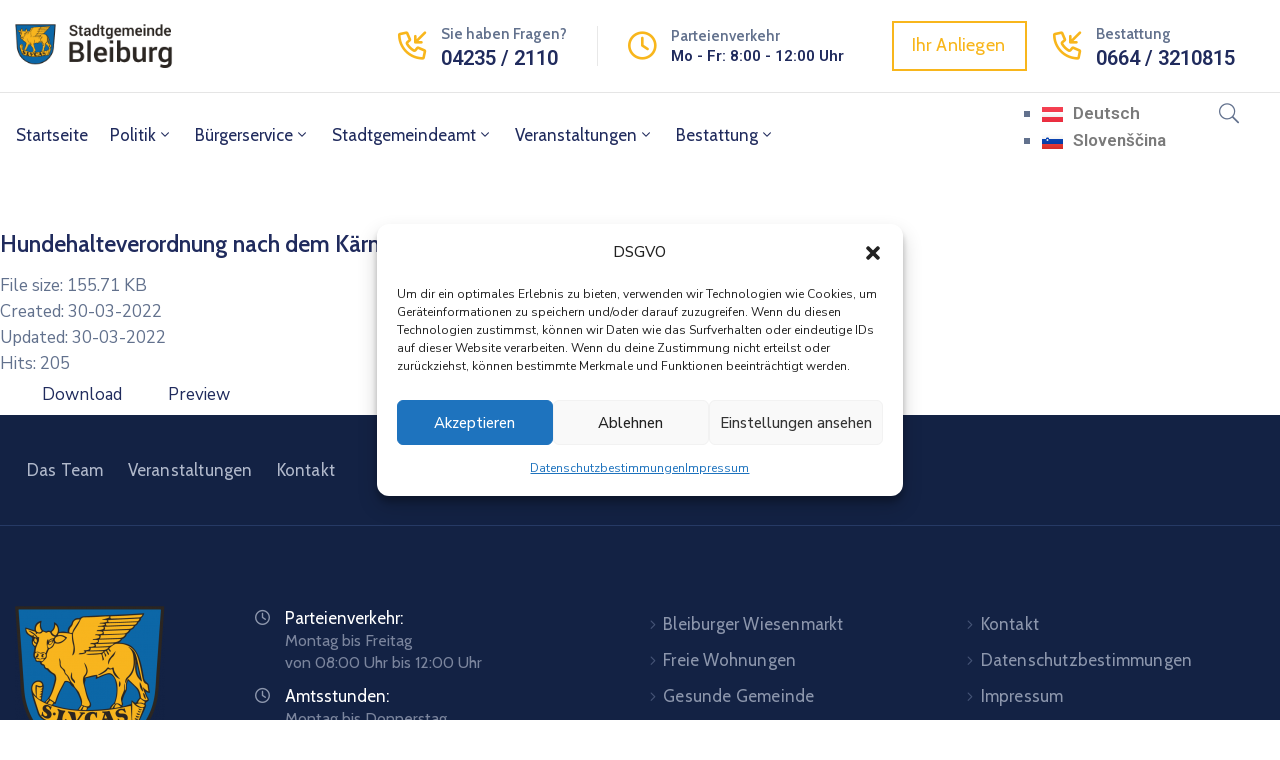

--- FILE ---
content_type: text/css
request_url: https://www.bleiburg.gv.at/wp-content/uploads/elementor/css/post-5613.css?ver=1719836851
body_size: 23089
content:
.elementor-5613 .elementor-element.elementor-element-84178bd .ova_nav ul.menu{flex-direction:row;padding:0px 0px 0px 0px;justify-content:flex-start;align-items:flex-start;}.elementor-5613 .elementor-element.elementor-element-84178bd .ova_nav ul.menu > li > a{padding:30px 11px 30px 11px;font-family:"Cabin", Sans-serif;font-size:17px;font-weight:400;text-transform:capitalize;line-height:24px;}.elementor-5613 .elementor-element.elementor-element-84178bd .ova_nav .dropdown-menu{min-width:13rem;}.elementor-5613 .elementor-element.elementor-element-84178bd .ova_nav ul.menu .dropdown-menu{padding:15px 15px 15px 15px;border-style:solid;border-width:0px 0px 0px 0px;border-color:#323232;border-radius:0px 0px 0px 0px;}.elementor-5613 .elementor-element.elementor-element-84178bd .ova_nav ul.menu .dropdown-menu li a{padding:7px 15px 7px 15px;font-family:"Cabin", Sans-serif;font-size:17px;font-weight:400;text-transform:none;line-height:24px;}.elementor-5613 .elementor-element.elementor-element-84178bd .ova_nav ul.menu .dropdown-menu li{border-style:solid;border-width:0px 0px 0px 0px;border-color:#3B3B3B;}.elementor-5613 .elementor-element.elementor-element-84178bd .ova_nav ul.menu .dropdown-menu li:last-child{border-style:solid;}.elementor-5613 .elementor-element.elementor-element-84178bd .ova_openNav{margin:8px 15px 0px 0px;padding:10px 15px 10px 15px;background-color:#F8B61C;color:#FFFFFF;border-radius:35px 35px 35px 35px;}.elementor-5613 .elementor-element.elementor-element-84178bd .dropdown button.dropdown-toggle{margin:7px 0px 0px 0px;}.elementor-5613 .elementor-element.elementor-element-84178bd .ova_nav li a{border-style:solid;border-width:0px 0px 0px 0px;border-color:rgba(155, 155, 155, 0.12);}body:not(.rtl) .elementor-5613 .elementor-element.elementor-element-84178bd{right:0px;}body.rtl .elementor-5613 .elementor-element.elementor-element-84178bd{left:0px;}.elementor-5613 .elementor-element.elementor-element-84178bd{top:0px;}.elementor-5613 .elementor-element.elementor-element-b825e3a{transition:background 0.3s, border 0.3s, border-radius 0.3s, box-shadow 0.3s;padding:14px 0px 14px 0px;}.elementor-5613 .elementor-element.elementor-element-b825e3a > .elementor-background-overlay{transition:background 0.3s, border-radius 0.3s, opacity 0.3s;}.elementor-bc-flex-widget .elementor-5613 .elementor-element.elementor-element-64647065.elementor-column .elementor-widget-wrap{align-items:center;}.elementor-5613 .elementor-element.elementor-element-64647065.elementor-column.elementor-element[data-element_type="column"] > .elementor-widget-wrap.elementor-element-populated{align-content:center;align-items:center;}.elementor-5613 .elementor-element.elementor-element-64647065 > .elementor-element-populated{margin:0px 0px 0px 0px;--e-column-margin-right:0px;--e-column-margin-left:0px;}.elementor-bc-flex-widget .elementor-5613 .elementor-element.elementor-element-6dfed969.elementor-column .elementor-widget-wrap{align-items:center;}.elementor-5613 .elementor-element.elementor-element-6dfed969.elementor-column.elementor-element[data-element_type="column"] > .elementor-widget-wrap.elementor-element-populated{align-content:center;align-items:center;}.elementor-5613 .elementor-element.elementor-element-6dfed969.elementor-column > .elementor-widget-wrap{justify-content:flex-end;}.elementor-5613 .elementor-element.elementor-element-6dfed969 > .elementor-element-populated{padding:0px 10px 0px 0px;}.elementor-5613 .elementor-element.elementor-element-2720e3cd .ova-contact-info{justify-content:center;}.elementor-5613 .elementor-element.elementor-element-2720e3cd > .elementor-widget-container{padding:0px 30px 0px 0px;}.elementor-5613 .elementor-element.elementor-element-2720e3cd{width:auto;max-width:auto;}.elementor-5613 .elementor-element.elementor-element-65d8a93c .ova-contact-info{justify-content:center;}.elementor-5613 .elementor-element.elementor-element-65d8a93c .ova-contact-info .address a, .elementor-5613 .elementor-element.elementor-element-65d8a93c .ova-contact-info .address, .elementor-5613 .elementor-element.elementor-element-65d8a93c .ova-contact-info .address span {font-size:15px;line-height:20px;}.elementor-5613 .elementor-element.elementor-element-65d8a93c > .elementor-widget-container{margin:0px 0px 0px 0px;padding:0px 0px 0px 30px;border-style:solid;border-width:0px 0px 0px 1px;border-color:#E8E8E8;}.elementor-5613 .elementor-element.elementor-element-65d8a93c{width:auto;max-width:auto;}.elementor-5613 .elementor-element.elementor-element-408f509a .elementor-button{font-family:"Cabin", Sans-serif;font-size:18px;font-weight:400;line-height:24px;letter-spacing:0.2px;fill:#F8B61C;color:#F8B61C;background-color:rgba(2, 1, 1, 0);border-style:solid;border-width:2px 2px 2px 2px;border-color:#F8B61C;border-radius:0px 0px 0px 0px;padding:10px 20px 12px 18px;}.elementor-5613 .elementor-element.elementor-element-408f509a .elementor-button:hover, .elementor-5613 .elementor-element.elementor-element-408f509a .elementor-button:focus{color:#FFFFFF;background-color:#F8B61C;border-color:#F8B61C;}.elementor-5613 .elementor-element.elementor-element-408f509a .elementor-button:hover svg, .elementor-5613 .elementor-element.elementor-element-408f509a .elementor-button:focus svg{fill:#FFFFFF;}.elementor-5613 .elementor-element.elementor-element-408f509a > .elementor-widget-container{margin:0px 0px 0px 48px;}.elementor-5613 .elementor-element.elementor-element-408f509a{width:auto;max-width:auto;}.elementor-5613 .elementor-element.elementor-element-48f70e2 .ova-contact-info{justify-content:center;}.elementor-5613 .elementor-element.elementor-element-48f70e2 .ova-contact-info .icon i:before{font-size:28px;}.elementor-5613 .elementor-element.elementor-element-48f70e2 .ova-contact-info .icon svg{width:28px;height:28px;}.elementor-5613 .elementor-element.elementor-element-48f70e2 > .elementor-widget-container{padding:0px 30px 0px 26px;}.elementor-5613 .elementor-element.elementor-element-48f70e2{width:auto;max-width:auto;}.elementor-5613 .elementor-element.elementor-element-3db5794{transition:background 0.3s, border 0.3s, border-radius 0.3s, box-shadow 0.3s;padding:14px 0px 14px 0px;}.elementor-5613 .elementor-element.elementor-element-3db5794 > .elementor-background-overlay{transition:background 0.3s, border-radius 0.3s, opacity 0.3s;}.elementor-bc-flex-widget .elementor-5613 .elementor-element.elementor-element-15f031e.elementor-column .elementor-widget-wrap{align-items:center;}.elementor-5613 .elementor-element.elementor-element-15f031e.elementor-column.elementor-element[data-element_type="column"] > .elementor-widget-wrap.elementor-element-populated{align-content:center;align-items:center;}.elementor-5613 .elementor-element.elementor-element-15f031e > .elementor-element-populated{margin:0px 0px 0px 0px;--e-column-margin-right:0px;--e-column-margin-left:0px;}.elementor-bc-flex-widget .elementor-5613 .elementor-element.elementor-element-7d8aaa5.elementor-column .elementor-widget-wrap{align-items:center;}.elementor-5613 .elementor-element.elementor-element-7d8aaa5.elementor-column.elementor-element[data-element_type="column"] > .elementor-widget-wrap.elementor-element-populated{align-content:center;align-items:center;}.elementor-5613 .elementor-element.elementor-element-7d8aaa5.elementor-column > .elementor-widget-wrap{justify-content:flex-end;}.elementor-5613 .elementor-element.elementor-element-7d8aaa5 > .elementor-element-populated{padding:0px 10px 0px 0px;}.elementor-5613 .elementor-element.elementor-element-31fbf41 .ova-contact-info{justify-content:center;}.elementor-5613 .elementor-element.elementor-element-31fbf41 > .elementor-widget-container{padding:0px 30px 0px 0px;}.elementor-5613 .elementor-element.elementor-element-31fbf41{width:auto;max-width:auto;top:8px;}body:not(.rtl) .elementor-5613 .elementor-element.elementor-element-31fbf41{left:2px;}body.rtl .elementor-5613 .elementor-element.elementor-element-31fbf41{right:2px;}.elementor-5613 .elementor-element.elementor-element-4c35e80 .ova-contact-info{justify-content:center;}.elementor-5613 .elementor-element.elementor-element-4c35e80 .ova-contact-info .address a, .elementor-5613 .elementor-element.elementor-element-4c35e80 .ova-contact-info .address, .elementor-5613 .elementor-element.elementor-element-4c35e80 .ova-contact-info .address span {font-size:15px;line-height:20px;}.elementor-5613 .elementor-element.elementor-element-4c35e80 > .elementor-widget-container{margin:0px 0px 0px 0px;padding:0px 0px 0px 30px;border-style:solid;border-width:0px 0px 0px 1px;border-color:#E8E8E8;}.elementor-5613 .elementor-element.elementor-element-4c35e80{width:auto;max-width:auto;}.elementor-5613 .elementor-element.elementor-element-1a74c4c .elementor-button{font-family:"Cabin", Sans-serif;font-size:18px;font-weight:400;line-height:24px;letter-spacing:0.2px;fill:#F8B61C;color:#F8B61C;background-color:rgba(2, 1, 1, 0);border-style:solid;border-width:2px 2px 2px 2px;border-color:#F8B61C;border-radius:0px 0px 0px 0px;padding:10px 20px 12px 18px;}.elementor-5613 .elementor-element.elementor-element-1a74c4c .elementor-button:hover, .elementor-5613 .elementor-element.elementor-element-1a74c4c .elementor-button:focus{color:#FFFFFF;background-color:#F8B61C;border-color:#F8B61C;}.elementor-5613 .elementor-element.elementor-element-1a74c4c .elementor-button:hover svg, .elementor-5613 .elementor-element.elementor-element-1a74c4c .elementor-button:focus svg{fill:#FFFFFF;}.elementor-5613 .elementor-element.elementor-element-1a74c4c > .elementor-widget-container{margin:0px 0px 0px 48px;}.elementor-5613 .elementor-element.elementor-element-1a74c4c{width:auto;max-width:auto;}.elementor-5613 .elementor-element.elementor-element-6487e4a .ova-contact-info{justify-content:center;}.elementor-5613 .elementor-element.elementor-element-6487e4a .ova-contact-info .icon i:before{font-size:28px;}.elementor-5613 .elementor-element.elementor-element-6487e4a .ova-contact-info .icon svg{width:28px;height:28px;}.elementor-5613 .elementor-element.elementor-element-6487e4a > .elementor-widget-container{padding:0px 30px 0px 26px;}.elementor-5613 .elementor-element.elementor-element-6487e4a{width:auto;max-width:auto;}.elementor-5613 .elementor-element.elementor-element-86fd257{border-style:solid;border-width:1px 0px 0px 0px;border-color:#E5E5E5;transition:background 0.3s, border 0.3s, border-radius 0.3s, box-shadow 0.3s;}.elementor-5613 .elementor-element.elementor-element-86fd257 > .elementor-background-overlay{transition:background 0.3s, border-radius 0.3s, opacity 0.3s;}.elementor-bc-flex-widget .elementor-5613 .elementor-element.elementor-element-f5d66e8.elementor-column .elementor-widget-wrap{align-items:center;}.elementor-5613 .elementor-element.elementor-element-f5d66e8.elementor-column.elementor-element[data-element_type="column"] > .elementor-widget-wrap.elementor-element-populated{align-content:center;align-items:center;}.elementor-5613 .elementor-element.elementor-element-f5d66e8.elementor-column > .elementor-widget-wrap{justify-content:flex-start;}.elementor-5613 .elementor-element.elementor-element-f5d66e8 > .elementor-element-populated{padding:0px 0px 0px 10px;}.elementor-5613 .elementor-element.elementor-element-0998f5e .ova_nav ul.menu{flex-direction:row;padding:0px 0px 0px 0px;justify-content:flex-start;align-items:flex-start;}.elementor-5613 .elementor-element.elementor-element-0998f5e .ova_nav ul.menu > li > a{padding:30px 11px 30px 11px;font-family:"Cabin", Sans-serif;font-size:17px;font-weight:400;text-transform:capitalize;line-height:24px;}.elementor-5613 .elementor-element.elementor-element-0998f5e .ova_nav .dropdown-menu{min-width:13rem;}.elementor-5613 .elementor-element.elementor-element-0998f5e .ova_nav ul.menu .dropdown-menu{padding:15px 15px 15px 15px;border-style:solid;border-width:0px 0px 0px 0px;border-color:#323232;border-radius:0px 0px 0px 0px;}.elementor-5613 .elementor-element.elementor-element-0998f5e .ova_nav ul.menu .dropdown-menu li a{padding:7px 15px 7px 15px;font-family:"Cabin", Sans-serif;font-size:17px;font-weight:400;text-transform:none;line-height:24px;}.elementor-5613 .elementor-element.elementor-element-0998f5e .ova_nav ul.menu .dropdown-menu li{border-style:solid;border-width:0px 0px 0px 0px;border-color:#3B3B3B;}.elementor-5613 .elementor-element.elementor-element-0998f5e .ova_nav ul.menu .dropdown-menu li:last-child{border-style:solid;}.elementor-5613 .elementor-element.elementor-element-0998f5e .ova_openNav{margin:8px 15px 0px 0px;padding:10px 15px 10px 15px;background-color:#F8B61C;color:#FFFFFF;border-radius:35px 35px 35px 35px;}.elementor-5613 .elementor-element.elementor-element-0998f5e .dropdown button.dropdown-toggle{margin:7px 0px 0px 0px;}.elementor-5613 .elementor-element.elementor-element-0998f5e .ova_nav li a{border-style:solid;border-width:0px 0px 0px 0px;border-color:rgba(155, 155, 155, 0.12);}.elementor-bc-flex-widget .elementor-5613 .elementor-element.elementor-element-d9be6e2.elementor-column .elementor-widget-wrap{align-items:center;}.elementor-5613 .elementor-element.elementor-element-d9be6e2.elementor-column.elementor-element[data-element_type="column"] > .elementor-widget-wrap.elementor-element-populated{align-content:center;align-items:center;}.elementor-5613 .elementor-element.elementor-element-d9be6e2.elementor-column > .elementor-widget-wrap{justify-content:flex-end;}.elementor-5613 .elementor-element.elementor-element-d9be6e2 > .elementor-element-populated{padding:0px 10px 0px 0px;}.elementor-5613 .elementor-element.elementor-element-3559eef .cpel-switcher__nav{--cpel-switcher-space:15px;}.elementor-5613 .elementor-element.elementor-element-3559eef.cpel-switcher--aspect-ratio-11 .cpel-switcher__flag{width:20px;height:20px;}.elementor-5613 .elementor-element.elementor-element-3559eef.cpel-switcher--aspect-ratio-43 .cpel-switcher__flag{width:20px;height:calc(20px * 0.75);}.elementor-5613 .elementor-element.elementor-element-3559eef .cpel-switcher__flag img{border-radius:0px;}.elementor-5613 .elementor-element.elementor-element-3559eef .cpel-switcher__name{padding-left:10px;}.elementor-5613 .elementor-element.elementor-element-602b3c9 .ova_wrap_search_popup i{font-size:14px;border-style:none;}.elementor-5613 .elementor-element.elementor-element-602b3c9 .ova_wrap_search_popup{justify-content:flex-start;}.elementor-5613 .elementor-element.elementor-element-602b3c9{width:auto;max-width:auto;}.elementor-5613 .elementor-element.elementor-element-689198e{border-style:solid;border-width:1px 0px 0px 0px;border-color:#E5E5E5;transition:background 0.3s, border 0.3s, border-radius 0.3s, box-shadow 0.3s;}.elementor-5613 .elementor-element.elementor-element-689198e > .elementor-background-overlay{transition:background 0.3s, border-radius 0.3s, opacity 0.3s;}.elementor-bc-flex-widget .elementor-5613 .elementor-element.elementor-element-c079615.elementor-column .elementor-widget-wrap{align-items:center;}.elementor-5613 .elementor-element.elementor-element-c079615.elementor-column.elementor-element[data-element_type="column"] > .elementor-widget-wrap.elementor-element-populated{align-content:center;align-items:center;}.elementor-5613 .elementor-element.elementor-element-c079615.elementor-column > .elementor-widget-wrap{justify-content:flex-start;}.elementor-5613 .elementor-element.elementor-element-c079615 > .elementor-element-populated{padding:0px 0px 0px 10px;}.elementor-5613 .elementor-element.elementor-element-0eb69d4 .ova_nav ul.menu{flex-direction:row;padding:0px 0px 0px 0px;justify-content:flex-start;align-items:flex-start;}.elementor-5613 .elementor-element.elementor-element-0eb69d4 .ova_nav ul.menu > li > a{padding:30px 11px 30px 11px;font-family:"Cabin", Sans-serif;font-size:17px;font-weight:400;text-transform:capitalize;line-height:24px;}.elementor-5613 .elementor-element.elementor-element-0eb69d4 .ova_nav .dropdown-menu{min-width:13rem;}.elementor-5613 .elementor-element.elementor-element-0eb69d4 .ova_nav ul.menu .dropdown-menu{padding:15px 15px 15px 15px;border-style:solid;border-width:0px 0px 0px 0px;border-color:#323232;border-radius:0px 0px 0px 0px;}.elementor-5613 .elementor-element.elementor-element-0eb69d4 .ova_nav ul.menu .dropdown-menu li a{padding:7px 15px 7px 15px;font-family:"Cabin", Sans-serif;font-size:17px;font-weight:400;text-transform:none;line-height:24px;}.elementor-5613 .elementor-element.elementor-element-0eb69d4 .ova_nav ul.menu .dropdown-menu li{border-style:solid;border-width:0px 0px 0px 0px;border-color:#3B3B3B;}.elementor-5613 .elementor-element.elementor-element-0eb69d4 .ova_nav ul.menu .dropdown-menu li:last-child{border-style:solid;}.elementor-5613 .elementor-element.elementor-element-0eb69d4 .ova_openNav{margin:8px 15px 0px 0px;padding:10px 15px 10px 15px;background-color:#F8B61C;color:#FFFFFF;border-radius:35px 35px 35px 35px;}.elementor-5613 .elementor-element.elementor-element-0eb69d4 .dropdown button.dropdown-toggle{margin:7px 0px 0px 0px;}.elementor-5613 .elementor-element.elementor-element-0eb69d4 .ova_nav li a{border-style:solid;border-width:0px 0px 0px 0px;border-color:rgba(155, 155, 155, 0.12);}.elementor-bc-flex-widget .elementor-5613 .elementor-element.elementor-element-0849ff8.elementor-column .elementor-widget-wrap{align-items:center;}.elementor-5613 .elementor-element.elementor-element-0849ff8.elementor-column.elementor-element[data-element_type="column"] > .elementor-widget-wrap.elementor-element-populated{align-content:center;align-items:center;}.elementor-5613 .elementor-element.elementor-element-0849ff8.elementor-column > .elementor-widget-wrap{justify-content:flex-end;}.elementor-5613 .elementor-element.elementor-element-0849ff8 > .elementor-element-populated{padding:0px 10px 0px 0px;}.elementor-5613 .elementor-element.elementor-element-10c9784 .cpel-switcher__nav{--cpel-switcher-space:15px;}.elementor-5613 .elementor-element.elementor-element-10c9784.cpel-switcher--aspect-ratio-11 .cpel-switcher__flag{width:20px;height:20px;}.elementor-5613 .elementor-element.elementor-element-10c9784.cpel-switcher--aspect-ratio-43 .cpel-switcher__flag{width:20px;height:calc(20px * 0.75);}.elementor-5613 .elementor-element.elementor-element-10c9784 .cpel-switcher__flag img{border-radius:0px;}.elementor-5613 .elementor-element.elementor-element-10c9784 .cpel-switcher__name{padding-left:10px;}.elementor-5613 .elementor-element.elementor-element-82c5650 .ova_wrap_search_popup i{font-size:14px;border-style:none;}.elementor-5613 .elementor-element.elementor-element-82c5650 .ova_wrap_search_popup{justify-content:flex-start;}.elementor-5613 .elementor-element.elementor-element-82c5650{width:auto;max-width:auto;}.elementor-5613 .elementor-element.elementor-element-cbae98d .cpel-switcher__nav{--cpel-switcher-space:15px;}.elementor-5613 .elementor-element.elementor-element-cbae98d.cpel-switcher--aspect-ratio-11 .cpel-switcher__flag{width:20px;height:20px;}.elementor-5613 .elementor-element.elementor-element-cbae98d.cpel-switcher--aspect-ratio-43 .cpel-switcher__flag{width:20px;height:calc(20px * 0.75);}.elementor-5613 .elementor-element.elementor-element-cbae98d .cpel-switcher__flag img{border-radius:0px;}@media(min-width:768px){.elementor-5613 .elementor-element.elementor-element-64647065{width:29.619%;}.elementor-5613 .elementor-element.elementor-element-6dfed969{width:70.381%;}.elementor-5613 .elementor-element.elementor-element-15f031e{width:29.619%;}.elementor-5613 .elementor-element.elementor-element-7d8aaa5{width:70.381%;}.elementor-5613 .elementor-element.elementor-element-f5d66e8{width:80.498%;}.elementor-5613 .elementor-element.elementor-element-d9be6e2{width:14.339%;}.elementor-5613 .elementor-element.elementor-element-2c2acbe{width:4.418%;}.elementor-5613 .elementor-element.elementor-element-c079615{width:80.968%;}.elementor-5613 .elementor-element.elementor-element-0849ff8{width:14.288%;}.elementor-5613 .elementor-element.elementor-element-4b05a11{width:4.358%;}}@media(max-width:1024px) and (min-width:768px){.elementor-5613 .elementor-element.elementor-element-64647065{width:30%;}.elementor-5613 .elementor-element.elementor-element-6dfed969{width:70%;}.elementor-5613 .elementor-element.elementor-element-15f031e{width:30%;}.elementor-5613 .elementor-element.elementor-element-7d8aaa5{width:70%;}.elementor-5613 .elementor-element.elementor-element-f5d66e8{width:70%;}.elementor-5613 .elementor-element.elementor-element-c079615{width:70%;}}@media(max-width:1024px){.elementor-5613 .elementor-element.elementor-element-84178bd .ova_nav ul.menu > li > a{padding:10px 15px 10px 15px;}.elementor-5613 .elementor-element.elementor-element-84178bd .ova_nav ul.menu .dropdown-menu{padding:10px 25px 10px 25px;border-width:0px 0px 1px 0px;}.elementor-5613 .elementor-element.elementor-element-84178bd .ova_nav ul.menu .dropdown-menu li a{padding:8px 0px 8px 10px;}.elementor-5613 .elementor-element.elementor-element-84178bd .ova_nav ul.menu .dropdown-menu li{border-width:0px 0px 1px 0px;}.elementor-5613 .elementor-element.elementor-element-84178bd .ova_nav ul.menu .dropdown-menu li:last-child{border-width:0px 0px 0px 0px;}.elementor-5613 .elementor-element.elementor-element-84178bd .ova_nav li a{border-width:0px 0px 1px 0px;}.elementor-5613 .elementor-element.elementor-element-84178bd{width:auto;max-width:auto;top:5px;}.elementor-5613 .elementor-element.elementor-element-0998f5e .ova_nav ul.menu > li > a{padding:10px 15px 10px 15px;}.elementor-5613 .elementor-element.elementor-element-0998f5e .ova_nav ul.menu .dropdown-menu{padding:10px 25px 10px 25px;border-width:0px 0px 1px 0px;}.elementor-5613 .elementor-element.elementor-element-0998f5e .ova_nav ul.menu .dropdown-menu li a{padding:8px 0px 8px 10px;}.elementor-5613 .elementor-element.elementor-element-0998f5e .ova_nav ul.menu .dropdown-menu li{border-width:0px 0px 1px 0px;}.elementor-5613 .elementor-element.elementor-element-0998f5e .ova_nav ul.menu .dropdown-menu li:last-child{border-width:0px 0px 0px 0px;}.elementor-5613 .elementor-element.elementor-element-0998f5e .ova_nav li a{border-width:0px 0px 1px 0px;}.elementor-5613 .elementor-element.elementor-element-0eb69d4 .ova_nav ul.menu > li > a{padding:10px 15px 10px 15px;}.elementor-5613 .elementor-element.elementor-element-0eb69d4 .ova_nav ul.menu .dropdown-menu{padding:10px 25px 10px 25px;border-width:0px 0px 1px 0px;}.elementor-5613 .elementor-element.elementor-element-0eb69d4 .ova_nav ul.menu .dropdown-menu li a{padding:8px 0px 8px 10px;}.elementor-5613 .elementor-element.elementor-element-0eb69d4 .ova_nav ul.menu .dropdown-menu li{border-width:0px 0px 1px 0px;}.elementor-5613 .elementor-element.elementor-element-0eb69d4 .ova_nav ul.menu .dropdown-menu li:last-child{border-width:0px 0px 0px 0px;}.elementor-5613 .elementor-element.elementor-element-0eb69d4 .ova_nav li a{border-width:0px 0px 1px 0px;}}@media(max-width:767px){.elementor-5613 .elementor-element.elementor-element-64647065{width:50%;}.elementor-5613 .elementor-element.elementor-element-6dfed969{width:50%;}.elementor-5613 .elementor-element.elementor-element-15f031e{width:50%;}.elementor-5613 .elementor-element.elementor-element-7d8aaa5{width:50%;}.elementor-5613 .elementor-element.elementor-element-f5d66e8{width:50%;}.elementor-5613 .elementor-element.elementor-element-c079615{width:50%;}}

--- FILE ---
content_type: text/css
request_url: https://www.bleiburg.gv.at/wp-content/uploads/elementor/css/post-5600.css?ver=1719836851
body_size: 29078
content:
.elementor-5600 .elementor-element.elementor-element-3797562:not(.elementor-motion-effects-element-type-background), .elementor-5600 .elementor-element.elementor-element-3797562 > .elementor-motion-effects-container > .elementor-motion-effects-layer{background-color:#132244;}.elementor-5600 .elementor-element.elementor-element-3797562{border-style:solid;border-width:0px 0px 1px 0px;border-color:#263A65;transition:background 0.3s, border 0.3s, border-radius 0.3s, box-shadow 0.3s;padding:22px 0px 22px 0px;}.elementor-5600 .elementor-element.elementor-element-3797562 > .elementor-background-overlay{transition:background 0.3s, border-radius 0.3s, opacity 0.3s;}.elementor-bc-flex-widget .elementor-5600 .elementor-element.elementor-element-f7ce60e.elementor-column .elementor-widget-wrap{align-items:center;}.elementor-5600 .elementor-element.elementor-element-f7ce60e.elementor-column.elementor-element[data-element_type="column"] > .elementor-widget-wrap.elementor-element-populated{align-content:center;align-items:center;}.elementor-5600 .elementor-element.elementor-element-f7ce60e.elementor-column > .elementor-widget-wrap{justify-content:flex-start;}.elementor-bc-flex-widget .elementor-5600 .elementor-element.elementor-element-b9e8153.elementor-column .elementor-widget-wrap{align-items:center;}.elementor-5600 .elementor-element.elementor-element-b9e8153.elementor-column.elementor-element[data-element_type="column"] > .elementor-widget-wrap.elementor-element-populated{align-content:center;align-items:center;}.elementor-5600 .elementor-element.elementor-element-b9e8153.elementor-column > .elementor-widget-wrap{justify-content:flex-end;}.elementor-5600 .elementor-element.elementor-element-c73cdd5 .elementor-heading-title{color:#B0B8CA;font-size:18px;font-weight:400;line-height:26px;}.elementor-5600 .elementor-element.elementor-element-c73cdd5 > .elementor-widget-container{margin:0px 20px 0px 0px;}.elementor-5600 .elementor-element.elementor-element-c73cdd5{width:auto;max-width:auto;}.elementor-5600 .elementor-element.elementor-element-22caf8b .ova_social .content{justify-content:center;}.elementor-5600 .elementor-element.elementor-element-22caf8b .ova-framework-social-icon i{font-size:15px;}.elementor-5600 .elementor-element.elementor-element-22caf8b .ova-framework-social-icon:not(:last-child){margin-right:5px;}.elementor-5600 .elementor-element.elementor-element-22caf8b .ova_social .content a{width:35px;height:35px;}.elementor-5600 .elementor-element.elementor-element-22caf8b .ova-framework-social-icon:hover{background-color:#FF3514!important;}.elementor-5600 .elementor-element.elementor-element-22caf8b .ova-framework-social-icon:hover i{color:#FFFFFF !important;}.elementor-5600 .elementor-element.elementor-element-22caf8b .ova_social .content a:hover{border-color:#FFFFFF !important;}.elementor-5600 .elementor-element.elementor-element-22caf8b{width:auto;max-width:auto;}.elementor-5600 .elementor-element.elementor-element-e6be1f9:not(.elementor-motion-effects-element-type-background), .elementor-5600 .elementor-element.elementor-element-e6be1f9 > .elementor-motion-effects-container > .elementor-motion-effects-layer{background-color:#132244;}.elementor-5600 .elementor-element.elementor-element-e6be1f9{border-style:solid;border-width:0px 0px 1px 0px;border-color:#263A65;transition:background 0.3s, border 0.3s, border-radius 0.3s, box-shadow 0.3s;padding:22px 0px 22px 0px;}.elementor-5600 .elementor-element.elementor-element-e6be1f9 > .elementor-background-overlay{transition:background 0.3s, border-radius 0.3s, opacity 0.3s;}.elementor-bc-flex-widget .elementor-5600 .elementor-element.elementor-element-8a94304.elementor-column .elementor-widget-wrap{align-items:center;}.elementor-5600 .elementor-element.elementor-element-8a94304.elementor-column.elementor-element[data-element_type="column"] > .elementor-widget-wrap.elementor-element-populated{align-content:center;align-items:center;}.elementor-5600 .elementor-element.elementor-element-8a94304.elementor-column > .elementor-widget-wrap{justify-content:flex-start;}.elementor-bc-flex-widget .elementor-5600 .elementor-element.elementor-element-cb5ef35.elementor-column .elementor-widget-wrap{align-items:center;}.elementor-5600 .elementor-element.elementor-element-cb5ef35.elementor-column.elementor-element[data-element_type="column"] > .elementor-widget-wrap.elementor-element-populated{align-content:center;align-items:center;}.elementor-5600 .elementor-element.elementor-element-cb5ef35.elementor-column > .elementor-widget-wrap{justify-content:flex-end;}.elementor-5600 .elementor-element.elementor-element-4067e6c .elementor-heading-title{color:#B0B8CA;font-size:18px;font-weight:400;line-height:26px;}.elementor-5600 .elementor-element.elementor-element-4067e6c > .elementor-widget-container{margin:0px 20px 0px 0px;}.elementor-5600 .elementor-element.elementor-element-4067e6c{width:auto;max-width:auto;}.elementor-5600 .elementor-element.elementor-element-f02e9cf .ova_social .content{justify-content:center;}.elementor-5600 .elementor-element.elementor-element-f02e9cf .ova-framework-social-icon i{font-size:15px;}.elementor-5600 .elementor-element.elementor-element-f02e9cf .ova-framework-social-icon:not(:last-child){margin-right:5px;}.elementor-5600 .elementor-element.elementor-element-f02e9cf .ova_social .content a{width:35px;height:35px;}.elementor-5600 .elementor-element.elementor-element-f02e9cf .ova-framework-social-icon:hover{background-color:#FF3514!important;}.elementor-5600 .elementor-element.elementor-element-f02e9cf .ova-framework-social-icon:hover i{color:#FFFFFF !important;}.elementor-5600 .elementor-element.elementor-element-f02e9cf .ova_social .content a:hover{border-color:#FFFFFF !important;}.elementor-5600 .elementor-element.elementor-element-f02e9cf{width:auto;max-width:auto;}.elementor-5600 .elementor-element.elementor-element-b475127:not(.elementor-motion-effects-element-type-background), .elementor-5600 .elementor-element.elementor-element-b475127 > .elementor-motion-effects-container > .elementor-motion-effects-layer{background-color:#132244;}.elementor-5600 .elementor-element.elementor-element-b475127{transition:background 0.3s, border 0.3s, border-radius 0.3s, box-shadow 0.3s;padding:70px 0px 62px 0px;}.elementor-5600 .elementor-element.elementor-element-b475127 > .elementor-background-overlay{transition:background 0.3s, border-radius 0.3s, opacity 0.3s;}.elementor-5600 .elementor-element.elementor-element-383bd24 > .elementor-widget-wrap > .elementor-widget:not(.elementor-widget__width-auto):not(.elementor-widget__width-initial):not(:last-child):not(.elementor-absolute){margin-bottom:0px;}.elementor-5600 .elementor-element.elementor-element-383bd24 > .elementor-element-populated{transition:background 0.3s, border 0.3s, border-radius 0.3s, box-shadow 0.3s;}.elementor-5600 .elementor-element.elementor-element-383bd24 > .elementor-element-populated > .elementor-background-overlay{transition:background 0.3s, border-radius 0.3s, opacity 0.3s;}.elementor-5600 .elementor-element.elementor-element-e700dad{text-align:left;}.elementor-5600 .elementor-element.elementor-element-98ed408{font-family:"Cabin", Sans-serif;font-size:17px;letter-spacing:0.2px;}.elementor-5600 .elementor-element.elementor-element-98ed408 > .elementor-widget-container{margin:24px 0px 12px 0px;}.elementor-5600 .elementor-element.elementor-element-3760149 > .elementor-widget-wrap > .elementor-widget:not(.elementor-widget__width-auto):not(.elementor-widget__width-initial):not(:last-child):not(.elementor-absolute){margin-bottom:0px;}.elementor-5600 .elementor-element.elementor-element-e77ce29 .ova-contact-info{justify-content:start;}.elementor-5600 .elementor-element.elementor-element-e77ce29 .ova-contact-info .icon i:before{font-size:15px;color:#8C96AC;}.elementor-5600 .elementor-element.elementor-element-e77ce29 .ova-contact-info .icon svg{width:15px;height:15px;color:#8C96AC;}.elementor-5600 .elementor-element.elementor-element-e77ce29 .ova-contact-info .icon{margin:0px 15px 4px 0px;}.elementor-5600 .elementor-element.elementor-element-e77ce29 .ova-contact-info .address a, .elementor-5600 .elementor-element.elementor-element-e77ce29 .ova-contact-info .address, .elementor-5600 .elementor-element.elementor-element-e77ce29 .ova-contact-info .address span {font-family:"Cabin", Sans-serif;font-size:17px;font-weight:400;line-height:22px;}.elementor-5600 .elementor-element.elementor-element-e77ce29 .ova-contact-info .address a{color:#FFFFFF;}.elementor-5600 .elementor-element.elementor-element-e77ce29 .ova-contact-info .address{color:#FFFFFF;}.elementor-5600 .elementor-element.elementor-element-e77ce29 .ova-contact-info .address span{color:#FFFFFF;}.elementor-5600 .elementor-element.elementor-element-e77ce29 > .elementor-widget-container{margin:0px 38px 0px 0px;}.elementor-5600 .elementor-element.elementor-element-e77ce29{width:auto;max-width:auto;}.elementor-5600 .elementor-element.elementor-element-21c11fe{font-family:"Cabin", Sans-serif;font-size:16px;}.elementor-5600 .elementor-element.elementor-element-21c11fe > .elementor-widget-container{margin:0px 0px 10px 30px;}.elementor-5600 .elementor-element.elementor-element-901f308 .ova-contact-info{justify-content:start;}.elementor-5600 .elementor-element.elementor-element-901f308 .ova-contact-info .icon i:before{font-size:15px;color:#8C96AC;}.elementor-5600 .elementor-element.elementor-element-901f308 .ova-contact-info .icon svg{width:15px;height:15px;color:#8C96AC;}.elementor-5600 .elementor-element.elementor-element-901f308 .ova-contact-info .icon{margin:0px 15px 4px 0px;}.elementor-5600 .elementor-element.elementor-element-901f308 .ova-contact-info .address a, .elementor-5600 .elementor-element.elementor-element-901f308 .ova-contact-info .address, .elementor-5600 .elementor-element.elementor-element-901f308 .ova-contact-info .address span {font-family:"Cabin", Sans-serif;font-size:17px;font-weight:400;line-height:22px;}.elementor-5600 .elementor-element.elementor-element-901f308 .ova-contact-info .address a{color:#FFFFFF;}.elementor-5600 .elementor-element.elementor-element-901f308 .ova-contact-info .address{color:#FFFFFF;}.elementor-5600 .elementor-element.elementor-element-901f308 .ova-contact-info .address span{color:#FFFFFF;}.elementor-5600 .elementor-element.elementor-element-901f308 > .elementor-widget-container{margin:0px 38px 0px 0px;}.elementor-5600 .elementor-element.elementor-element-901f308{width:auto;max-width:auto;}.elementor-5600 .elementor-element.elementor-element-b0ada55{font-family:"Cabin", Sans-serif;font-size:16px;}.elementor-5600 .elementor-element.elementor-element-b0ada55 > .elementor-widget-container{margin:0px 0px 10px 30px;}.elementor-5600 .elementor-element.elementor-element-fe68147 .ova-contact-info{justify-content:flex-start;}.elementor-5600 .elementor-element.elementor-element-fe68147 .ova-contact-info .icon i:before{font-size:15px;color:#8C96AC;}.elementor-5600 .elementor-element.elementor-element-fe68147 .ova-contact-info .icon svg{width:15px;height:15px;color:#8C96AC;}.elementor-5600 .elementor-element.elementor-element-fe68147 .ova-contact-info .icon{margin:0px 15px 4px 0px;}.elementor-5600 .elementor-element.elementor-element-fe68147 .ova-contact-info .address a, .elementor-5600 .elementor-element.elementor-element-fe68147 .ova-contact-info .address, .elementor-5600 .elementor-element.elementor-element-fe68147 .ova-contact-info .address span {font-family:"Cabin", Sans-serif;font-size:17px;font-weight:400;line-height:22px;}.elementor-5600 .elementor-element.elementor-element-fe68147 .ova-contact-info .address a{color:#FFFFFF;}.elementor-5600 .elementor-element.elementor-element-fe68147 .ova-contact-info .address{color:#FFFFFF;}.elementor-5600 .elementor-element.elementor-element-fe68147 .ova-contact-info .address span{color:#FFFFFF;}.elementor-5600 .elementor-element.elementor-element-fe68147 .ova-contact-info .address a span{color:#8C96AC;}.elementor-5600 .elementor-element.elementor-element-fe68147 .ova-contact-info .address a:hover span{color:#FF3514;}.elementor-5600 .elementor-element.elementor-element-fe68147 > .elementor-widget-container{margin:0px 38px 9px 0px;}.elementor-5600 .elementor-element.elementor-element-43e5b33 .ova-contact-info{justify-content:flex-start;}.elementor-5600 .elementor-element.elementor-element-43e5b33 .ova-contact-info .icon i:before{font-size:15px;color:#8C96AC;}.elementor-5600 .elementor-element.elementor-element-43e5b33 .ova-contact-info .icon svg{width:15px;height:15px;color:#8C96AC;}.elementor-5600 .elementor-element.elementor-element-43e5b33 .ova-contact-info .icon{margin:0px 15px 4px 0px;}.elementor-5600 .elementor-element.elementor-element-43e5b33 .ova-contact-info .address a, .elementor-5600 .elementor-element.elementor-element-43e5b33 .ova-contact-info .address, .elementor-5600 .elementor-element.elementor-element-43e5b33 .ova-contact-info .address span {font-family:"Cabin", Sans-serif;font-size:17px;font-weight:400;line-height:22px;}.elementor-5600 .elementor-element.elementor-element-43e5b33 .ova-contact-info .address a{color:#FFFFFF;}.elementor-5600 .elementor-element.elementor-element-43e5b33 .ova-contact-info .address{color:#FFFFFF;}.elementor-5600 .elementor-element.elementor-element-43e5b33 .ova-contact-info .address span{color:#FFFFFF;}.elementor-5600 .elementor-element.elementor-element-43e5b33 .ova-contact-info .address a span{color:#8C96AC;}.elementor-5600 .elementor-element.elementor-element-43e5b33 .ova-contact-info .address a:hover span{color:#FF3514;}.elementor-5600 .elementor-element.elementor-element-43e5b33 > .elementor-widget-container{margin:0px 38px 9px 0px;}.elementor-5600 .elementor-element.elementor-element-2d0a752 .ova-contact-info{justify-content:start;}.elementor-5600 .elementor-element.elementor-element-2d0a752 .ova-contact-info .icon i:before{font-size:15px;color:#8C96AC;}.elementor-5600 .elementor-element.elementor-element-2d0a752 .ova-contact-info .icon svg{width:15px;height:15px;color:#8C96AC;}.elementor-5600 .elementor-element.elementor-element-2d0a752 .ova-contact-info .icon{margin:0px 15px 4px 0px;}.elementor-5600 .elementor-element.elementor-element-2d0a752 .ova-contact-info .address a, .elementor-5600 .elementor-element.elementor-element-2d0a752 .ova-contact-info .address, .elementor-5600 .elementor-element.elementor-element-2d0a752 .ova-contact-info .address span {font-family:"Cabin", Sans-serif;font-size:17px;font-weight:400;line-height:22px;}.elementor-5600 .elementor-element.elementor-element-2d0a752 .ova-contact-info .address a{color:#FFFFFF;}.elementor-5600 .elementor-element.elementor-element-2d0a752 .ova-contact-info .address{color:#FFFFFF;}.elementor-5600 .elementor-element.elementor-element-2d0a752 .ova-contact-info .address span{color:#FFFFFF;}.elementor-5600 .elementor-element.elementor-element-2d0a752 .ova-contact-info .address a span{color:#8C96AC;}.elementor-5600 .elementor-element.elementor-element-2d0a752 .ova-contact-info .address a:hover span{color:#FF3514;}.elementor-5600 .elementor-element.elementor-element-2d0a752 > .elementor-widget-container{margin:0px 38px 0px 0px;}.elementor-5600 .elementor-element.elementor-element-c61885d > .elementor-widget-wrap > .elementor-widget:not(.elementor-widget__width-auto):not(.elementor-widget__width-initial):not(:last-child):not(.elementor-absolute){margin-bottom:0px;}.elementor-5600 .elementor-element.elementor-element-d4a7c59:not(.elementor-motion-effects-element-type-background), .elementor-5600 .elementor-element.elementor-element-d4a7c59 > .elementor-motion-effects-container > .elementor-motion-effects-layer{background-color:#132244;}.elementor-5600 .elementor-element.elementor-element-d4a7c59{transition:background 0.3s, border 0.3s, border-radius 0.3s, box-shadow 0.3s;padding:70px 0px 62px 0px;}.elementor-5600 .elementor-element.elementor-element-d4a7c59 > .elementor-background-overlay{transition:background 0.3s, border-radius 0.3s, opacity 0.3s;}.elementor-5600 .elementor-element.elementor-element-775d4c3 > .elementor-widget-wrap > .elementor-widget:not(.elementor-widget__width-auto):not(.elementor-widget__width-initial):not(:last-child):not(.elementor-absolute){margin-bottom:0px;}.elementor-5600 .elementor-element.elementor-element-775d4c3 > .elementor-element-populated{transition:background 0.3s, border 0.3s, border-radius 0.3s, box-shadow 0.3s;}.elementor-5600 .elementor-element.elementor-element-775d4c3 > .elementor-element-populated > .elementor-background-overlay{transition:background 0.3s, border-radius 0.3s, opacity 0.3s;}.elementor-5600 .elementor-element.elementor-element-f9124eb{text-align:left;}.elementor-5600 .elementor-element.elementor-element-96b7183{font-family:"Cabin", Sans-serif;font-size:17px;letter-spacing:0.2px;}.elementor-5600 .elementor-element.elementor-element-96b7183 > .elementor-widget-container{margin:24px 0px 12px 0px;}.elementor-5600 .elementor-element.elementor-element-9b5115e > .elementor-widget-wrap > .elementor-widget:not(.elementor-widget__width-auto):not(.elementor-widget__width-initial):not(:last-child):not(.elementor-absolute){margin-bottom:0px;}.elementor-5600 .elementor-element.elementor-element-f274c3f .ova-contact-info{justify-content:start;}.elementor-5600 .elementor-element.elementor-element-f274c3f .ova-contact-info .icon i:before{font-size:15px;color:#8C96AC;}.elementor-5600 .elementor-element.elementor-element-f274c3f .ova-contact-info .icon svg{width:15px;height:15px;color:#8C96AC;}.elementor-5600 .elementor-element.elementor-element-f274c3f .ova-contact-info .icon{margin:0px 15px 4px 0px;}.elementor-5600 .elementor-element.elementor-element-f274c3f .ova-contact-info .address a, .elementor-5600 .elementor-element.elementor-element-f274c3f .ova-contact-info .address, .elementor-5600 .elementor-element.elementor-element-f274c3f .ova-contact-info .address span {font-family:"Cabin", Sans-serif;font-size:17px;font-weight:400;line-height:22px;}.elementor-5600 .elementor-element.elementor-element-f274c3f .ova-contact-info .address a{color:#FFFFFF;}.elementor-5600 .elementor-element.elementor-element-f274c3f .ova-contact-info .address{color:#FFFFFF;}.elementor-5600 .elementor-element.elementor-element-f274c3f .ova-contact-info .address span{color:#FFFFFF;}.elementor-5600 .elementor-element.elementor-element-f274c3f > .elementor-widget-container{margin:0px 38px 0px 0px;}.elementor-5600 .elementor-element.elementor-element-f274c3f{width:auto;max-width:auto;}.elementor-5600 .elementor-element.elementor-element-2ab9a88{font-family:"Cabin", Sans-serif;font-size:16px;}.elementor-5600 .elementor-element.elementor-element-2ab9a88 > .elementor-widget-container{margin:0px 0px 10px 30px;}.elementor-5600 .elementor-element.elementor-element-3a00b5c .ova-contact-info{justify-content:start;}.elementor-5600 .elementor-element.elementor-element-3a00b5c .ova-contact-info .icon i:before{font-size:15px;color:#8C96AC;}.elementor-5600 .elementor-element.elementor-element-3a00b5c .ova-contact-info .icon svg{width:15px;height:15px;color:#8C96AC;}.elementor-5600 .elementor-element.elementor-element-3a00b5c .ova-contact-info .icon{margin:0px 15px 4px 0px;}.elementor-5600 .elementor-element.elementor-element-3a00b5c .ova-contact-info .address a, .elementor-5600 .elementor-element.elementor-element-3a00b5c .ova-contact-info .address, .elementor-5600 .elementor-element.elementor-element-3a00b5c .ova-contact-info .address span {font-family:"Cabin", Sans-serif;font-size:17px;font-weight:400;line-height:22px;}.elementor-5600 .elementor-element.elementor-element-3a00b5c .ova-contact-info .address a{color:#FFFFFF;}.elementor-5600 .elementor-element.elementor-element-3a00b5c .ova-contact-info .address{color:#FFFFFF;}.elementor-5600 .elementor-element.elementor-element-3a00b5c .ova-contact-info .address span{color:#FFFFFF;}.elementor-5600 .elementor-element.elementor-element-3a00b5c > .elementor-widget-container{margin:0px 38px 0px 0px;}.elementor-5600 .elementor-element.elementor-element-3a00b5c{width:auto;max-width:auto;}.elementor-5600 .elementor-element.elementor-element-a687bf6{font-family:"Cabin", Sans-serif;font-size:16px;}.elementor-5600 .elementor-element.elementor-element-a687bf6 > .elementor-widget-container{margin:0px 0px 10px 30px;}.elementor-5600 .elementor-element.elementor-element-21ba5b7 .ova-contact-info{justify-content:flex-start;}.elementor-5600 .elementor-element.elementor-element-21ba5b7 .ova-contact-info .icon i:before{font-size:15px;color:#8C96AC;}.elementor-5600 .elementor-element.elementor-element-21ba5b7 .ova-contact-info .icon svg{width:15px;height:15px;color:#8C96AC;}.elementor-5600 .elementor-element.elementor-element-21ba5b7 .ova-contact-info .icon{margin:0px 15px 4px 0px;}.elementor-5600 .elementor-element.elementor-element-21ba5b7 .ova-contact-info .address a, .elementor-5600 .elementor-element.elementor-element-21ba5b7 .ova-contact-info .address, .elementor-5600 .elementor-element.elementor-element-21ba5b7 .ova-contact-info .address span {font-family:"Cabin", Sans-serif;font-size:17px;font-weight:400;line-height:22px;}.elementor-5600 .elementor-element.elementor-element-21ba5b7 .ova-contact-info .address a{color:#FFFFFF;}.elementor-5600 .elementor-element.elementor-element-21ba5b7 .ova-contact-info .address{color:#FFFFFF;}.elementor-5600 .elementor-element.elementor-element-21ba5b7 .ova-contact-info .address span{color:#FFFFFF;}.elementor-5600 .elementor-element.elementor-element-21ba5b7 .ova-contact-info .address a span{color:#8C96AC;}.elementor-5600 .elementor-element.elementor-element-21ba5b7 .ova-contact-info .address a:hover span{color:#FF3514;}.elementor-5600 .elementor-element.elementor-element-21ba5b7 > .elementor-widget-container{margin:0px 38px 9px 0px;}.elementor-5600 .elementor-element.elementor-element-0525790 .ova-contact-info{justify-content:flex-start;}.elementor-5600 .elementor-element.elementor-element-0525790 .ova-contact-info .icon i:before{font-size:15px;color:#8C96AC;}.elementor-5600 .elementor-element.elementor-element-0525790 .ova-contact-info .icon svg{width:15px;height:15px;color:#8C96AC;}.elementor-5600 .elementor-element.elementor-element-0525790 .ova-contact-info .icon{margin:0px 15px 4px 0px;}.elementor-5600 .elementor-element.elementor-element-0525790 .ova-contact-info .address a, .elementor-5600 .elementor-element.elementor-element-0525790 .ova-contact-info .address, .elementor-5600 .elementor-element.elementor-element-0525790 .ova-contact-info .address span {font-family:"Cabin", Sans-serif;font-size:17px;font-weight:400;line-height:22px;}.elementor-5600 .elementor-element.elementor-element-0525790 .ova-contact-info .address a{color:#FFFFFF;}.elementor-5600 .elementor-element.elementor-element-0525790 .ova-contact-info .address{color:#FFFFFF;}.elementor-5600 .elementor-element.elementor-element-0525790 .ova-contact-info .address span{color:#FFFFFF;}.elementor-5600 .elementor-element.elementor-element-0525790 .ova-contact-info .address a span{color:#8C96AC;}.elementor-5600 .elementor-element.elementor-element-0525790 .ova-contact-info .address a:hover span{color:#FF3514;}.elementor-5600 .elementor-element.elementor-element-0525790 > .elementor-widget-container{margin:0px 38px 9px 0px;}.elementor-5600 .elementor-element.elementor-element-2143d20 .ova-contact-info{justify-content:start;}.elementor-5600 .elementor-element.elementor-element-2143d20 .ova-contact-info .icon i:before{font-size:15px;color:#8C96AC;}.elementor-5600 .elementor-element.elementor-element-2143d20 .ova-contact-info .icon svg{width:15px;height:15px;color:#8C96AC;}.elementor-5600 .elementor-element.elementor-element-2143d20 .ova-contact-info .icon{margin:0px 15px 4px 0px;}.elementor-5600 .elementor-element.elementor-element-2143d20 .ova-contact-info .address a, .elementor-5600 .elementor-element.elementor-element-2143d20 .ova-contact-info .address, .elementor-5600 .elementor-element.elementor-element-2143d20 .ova-contact-info .address span {font-family:"Cabin", Sans-serif;font-size:17px;font-weight:400;line-height:22px;}.elementor-5600 .elementor-element.elementor-element-2143d20 .ova-contact-info .address a{color:#FFFFFF;}.elementor-5600 .elementor-element.elementor-element-2143d20 .ova-contact-info .address{color:#FFFFFF;}.elementor-5600 .elementor-element.elementor-element-2143d20 .ova-contact-info .address span{color:#FFFFFF;}.elementor-5600 .elementor-element.elementor-element-2143d20 .ova-contact-info .address a span{color:#8C96AC;}.elementor-5600 .elementor-element.elementor-element-2143d20 .ova-contact-info .address a:hover span{color:#FF3514;}.elementor-5600 .elementor-element.elementor-element-2143d20 > .elementor-widget-container{margin:0px 38px 0px 0px;}.elementor-5600 .elementor-element.elementor-element-75deafc > .elementor-widget-wrap > .elementor-widget:not(.elementor-widget__width-auto):not(.elementor-widget__width-initial):not(:last-child):not(.elementor-absolute){margin-bottom:0px;}@media(max-width:1024px){.elementor-5600 .elementor-element.elementor-element-e77ce29{width:100%;max-width:100%;}.elementor-5600 .elementor-element.elementor-element-901f308{width:100%;max-width:100%;}.elementor-5600 .elementor-element.elementor-element-fe68147{width:100%;max-width:100%;}.elementor-5600 .elementor-element.elementor-element-43e5b33{width:100%;max-width:100%;}.elementor-5600 .elementor-element.elementor-element-2d0a752{width:100%;max-width:100%;}.elementor-5600 .elementor-element.elementor-element-f274c3f{width:100%;max-width:100%;}.elementor-5600 .elementor-element.elementor-element-3a00b5c{width:100%;max-width:100%;}.elementor-5600 .elementor-element.elementor-element-21ba5b7{width:100%;max-width:100%;}.elementor-5600 .elementor-element.elementor-element-0525790{width:100%;max-width:100%;}.elementor-5600 .elementor-element.elementor-element-2143d20{width:100%;max-width:100%;}}@media(max-width:767px){.elementor-5600 .elementor-element.elementor-element-f7ce60e > .elementor-element-populated{padding:10px 20px 10px 20px;}.elementor-bc-flex-widget .elementor-5600 .elementor-element.elementor-element-b9e8153.elementor-column .elementor-widget-wrap{align-items:space-between;}.elementor-5600 .elementor-element.elementor-element-b9e8153.elementor-column.elementor-element[data-element_type="column"] > .elementor-widget-wrap.elementor-element-populated{align-content:space-between;align-items:space-between;}.elementor-5600 .elementor-element.elementor-element-b9e8153.elementor-column > .elementor-widget-wrap{justify-content:space-between;}.elementor-5600 .elementor-element.elementor-element-b9e8153 > .elementor-element-populated{padding:10px 20px 10px 20px;}.elementor-5600 .elementor-element.elementor-element-8a94304 > .elementor-element-populated{padding:10px 20px 10px 20px;}.elementor-bc-flex-widget .elementor-5600 .elementor-element.elementor-element-cb5ef35.elementor-column .elementor-widget-wrap{align-items:space-between;}.elementor-5600 .elementor-element.elementor-element-cb5ef35.elementor-column.elementor-element[data-element_type="column"] > .elementor-widget-wrap.elementor-element-populated{align-content:space-between;align-items:space-between;}.elementor-5600 .elementor-element.elementor-element-cb5ef35.elementor-column > .elementor-widget-wrap{justify-content:space-between;}.elementor-5600 .elementor-element.elementor-element-cb5ef35 > .elementor-element-populated{padding:10px 20px 10px 20px;}.elementor-5600 .elementor-element.elementor-element-383bd24 > .elementor-element-populated{padding:10px 20px 10px 20px;}.elementor-5600 .elementor-element.elementor-element-3760149 > .elementor-element-populated{padding:40px 20px 10px 20px;}.elementor-5600 .elementor-element.elementor-element-c61885d > .elementor-element-populated{padding:10px 20px 10px 20px;}.elementor-5600 .elementor-element.elementor-element-775d4c3 > .elementor-element-populated{padding:10px 20px 10px 20px;}.elementor-5600 .elementor-element.elementor-element-9b5115e > .elementor-element-populated{padding:40px 20px 10px 20px;}.elementor-5600 .elementor-element.elementor-element-75deafc > .elementor-element-populated{padding:10px 20px 10px 20px;}}@media(min-width:768px){.elementor-5600 .elementor-element.elementor-element-f7ce60e{width:61.85%;}.elementor-5600 .elementor-element.elementor-element-b9e8153{width:38.103%;}.elementor-5600 .elementor-element.elementor-element-8a94304{width:61.85%;}.elementor-5600 .elementor-element.elementor-element-cb5ef35{width:38.103%;}.elementor-5600 .elementor-element.elementor-element-383bd24{width:18.937%;}.elementor-5600 .elementor-element.elementor-element-3760149{width:31.063%;}.elementor-5600 .elementor-element.elementor-element-775d4c3{width:18.937%;}.elementor-5600 .elementor-element.elementor-element-9b5115e{width:31.063%;}}@media(max-width:1024px) and (min-width:768px){.elementor-5600 .elementor-element.elementor-element-383bd24{width:50%;}.elementor-5600 .elementor-element.elementor-element-3760149{width:50%;}.elementor-5600 .elementor-element.elementor-element-c61885d{width:50%;}.elementor-5600 .elementor-element.elementor-element-775d4c3{width:50%;}.elementor-5600 .elementor-element.elementor-element-9b5115e{width:50%;}.elementor-5600 .elementor-element.elementor-element-75deafc{width:50%;}}